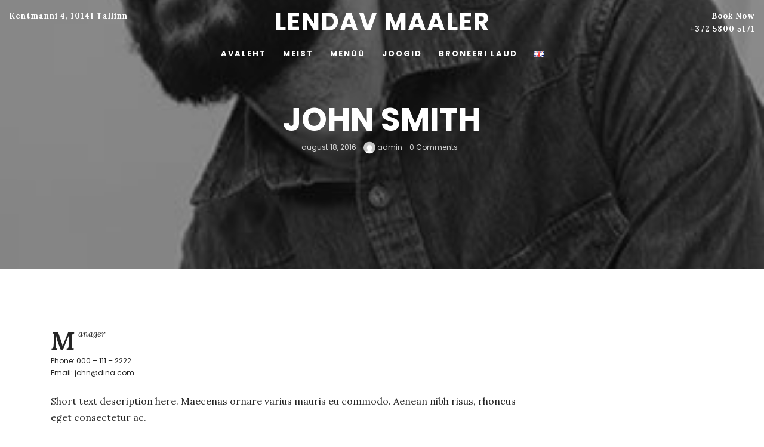

--- FILE ---
content_type: text/html; charset=UTF-8
request_url: https://lendavmaaler.ee/team/john-smith/
body_size: 10397
content:
<!DOCTYPE html>
<html lang="et">
   <head>
      <meta charset="UTF-8">
      <meta name="viewport" content="width=device-width, initial-scale=1.0">
      <title>John Smith &#8211; Lendav Maaler</title>
<meta name='robots' content='max-image-preview:large' />
<link rel='dns-prefetch' href='//fonts.googleapis.com' />
<link rel="alternate" type="application/rss+xml" title="Lendav Maaler &raquo; RSS" href="https://lendavmaaler.ee/feed/" />
<link rel="alternate" type="application/rss+xml" title="Lendav Maaler &raquo; Kommentaaride RSS" href="https://lendavmaaler.ee/comments/feed/" />
<link rel="alternate" title="oEmbed (JSON)" type="application/json+oembed" href="https://lendavmaaler.ee/wp-json/oembed/1.0/embed?url=https%3A%2F%2Flendavmaaler.ee%2Fteam%2Fjohn-smith%2F&#038;lang=et" />
<link rel="alternate" title="oEmbed (XML)" type="text/xml+oembed" href="https://lendavmaaler.ee/wp-json/oembed/1.0/embed?url=https%3A%2F%2Flendavmaaler.ee%2Fteam%2Fjohn-smith%2F&#038;format=xml&#038;lang=et" />
<style id='wp-img-auto-sizes-contain-inline-css' type='text/css'>
img:is([sizes=auto i],[sizes^="auto," i]){contain-intrinsic-size:3000px 1500px}
/*# sourceURL=wp-img-auto-sizes-contain-inline-css */
</style>
<style id='wp-emoji-styles-inline-css' type='text/css'>

	img.wp-smiley, img.emoji {
		display: inline !important;
		border: none !important;
		box-shadow: none !important;
		height: 1em !important;
		width: 1em !important;
		margin: 0 0.07em !important;
		vertical-align: -0.1em !important;
		background: none !important;
		padding: 0 !important;
	}
/*# sourceURL=wp-emoji-styles-inline-css */
</style>
<link rel='stylesheet' id='wp-block-library-css' href='https://lendavmaaler.ee/wp-includes/css/dist/block-library/style.min.css?ver=6.9'  media='all' />
<style id='wp-block-library-theme-inline-css' type='text/css'>
.wp-block-audio :where(figcaption){color:#555;font-size:13px;text-align:center}.is-dark-theme .wp-block-audio :where(figcaption){color:#ffffffa6}.wp-block-audio{margin:0 0 1em}.wp-block-code{border:1px solid #ccc;border-radius:4px;font-family:Menlo,Consolas,monaco,monospace;padding:.8em 1em}.wp-block-embed :where(figcaption){color:#555;font-size:13px;text-align:center}.is-dark-theme .wp-block-embed :where(figcaption){color:#ffffffa6}.wp-block-embed{margin:0 0 1em}.blocks-gallery-caption{color:#555;font-size:13px;text-align:center}.is-dark-theme .blocks-gallery-caption{color:#ffffffa6}:root :where(.wp-block-image figcaption){color:#555;font-size:13px;text-align:center}.is-dark-theme :root :where(.wp-block-image figcaption){color:#ffffffa6}.wp-block-image{margin:0 0 1em}.wp-block-pullquote{border-bottom:4px solid;border-top:4px solid;color:currentColor;margin-bottom:1.75em}.wp-block-pullquote :where(cite),.wp-block-pullquote :where(footer),.wp-block-pullquote__citation{color:currentColor;font-size:.8125em;font-style:normal;text-transform:uppercase}.wp-block-quote{border-left:.25em solid;margin:0 0 1.75em;padding-left:1em}.wp-block-quote cite,.wp-block-quote footer{color:currentColor;font-size:.8125em;font-style:normal;position:relative}.wp-block-quote:where(.has-text-align-right){border-left:none;border-right:.25em solid;padding-left:0;padding-right:1em}.wp-block-quote:where(.has-text-align-center){border:none;padding-left:0}.wp-block-quote.is-large,.wp-block-quote.is-style-large,.wp-block-quote:where(.is-style-plain){border:none}.wp-block-search .wp-block-search__label{font-weight:700}.wp-block-search__button{border:1px solid #ccc;padding:.375em .625em}:where(.wp-block-group.has-background){padding:1.25em 2.375em}.wp-block-separator.has-css-opacity{opacity:.4}.wp-block-separator{border:none;border-bottom:2px solid;margin-left:auto;margin-right:auto}.wp-block-separator.has-alpha-channel-opacity{opacity:1}.wp-block-separator:not(.is-style-wide):not(.is-style-dots){width:100px}.wp-block-separator.has-background:not(.is-style-dots){border-bottom:none;height:1px}.wp-block-separator.has-background:not(.is-style-wide):not(.is-style-dots){height:2px}.wp-block-table{margin:0 0 1em}.wp-block-table td,.wp-block-table th{word-break:normal}.wp-block-table :where(figcaption){color:#555;font-size:13px;text-align:center}.is-dark-theme .wp-block-table :where(figcaption){color:#ffffffa6}.wp-block-video :where(figcaption){color:#555;font-size:13px;text-align:center}.is-dark-theme .wp-block-video :where(figcaption){color:#ffffffa6}.wp-block-video{margin:0 0 1em}:root :where(.wp-block-template-part.has-background){margin-bottom:0;margin-top:0;padding:1.25em 2.375em}
/*# sourceURL=/wp-includes/css/dist/block-library/theme.min.css */
</style>
<style id='classic-theme-styles-inline-css' type='text/css'>
/*! This file is auto-generated */
.wp-block-button__link{color:#fff;background-color:#32373c;border-radius:9999px;box-shadow:none;text-decoration:none;padding:calc(.667em + 2px) calc(1.333em + 2px);font-size:1.125em}.wp-block-file__button{background:#32373c;color:#fff;text-decoration:none}
/*# sourceURL=/wp-includes/css/classic-themes.min.css */
</style>
<style id='global-styles-inline-css' type='text/css'>
:root{--wp--preset--aspect-ratio--square: 1;--wp--preset--aspect-ratio--4-3: 4/3;--wp--preset--aspect-ratio--3-4: 3/4;--wp--preset--aspect-ratio--3-2: 3/2;--wp--preset--aspect-ratio--2-3: 2/3;--wp--preset--aspect-ratio--16-9: 16/9;--wp--preset--aspect-ratio--9-16: 9/16;--wp--preset--color--black: #000000;--wp--preset--color--cyan-bluish-gray: #abb8c3;--wp--preset--color--white: #ffffff;--wp--preset--color--pale-pink: #f78da7;--wp--preset--color--vivid-red: #cf2e2e;--wp--preset--color--luminous-vivid-orange: #ff6900;--wp--preset--color--luminous-vivid-amber: #fcb900;--wp--preset--color--light-green-cyan: #7bdcb5;--wp--preset--color--vivid-green-cyan: #00d084;--wp--preset--color--pale-cyan-blue: #8ed1fc;--wp--preset--color--vivid-cyan-blue: #0693e3;--wp--preset--color--vivid-purple: #9b51e0;--wp--preset--gradient--vivid-cyan-blue-to-vivid-purple: linear-gradient(135deg,rgb(6,147,227) 0%,rgb(155,81,224) 100%);--wp--preset--gradient--light-green-cyan-to-vivid-green-cyan: linear-gradient(135deg,rgb(122,220,180) 0%,rgb(0,208,130) 100%);--wp--preset--gradient--luminous-vivid-amber-to-luminous-vivid-orange: linear-gradient(135deg,rgb(252,185,0) 0%,rgb(255,105,0) 100%);--wp--preset--gradient--luminous-vivid-orange-to-vivid-red: linear-gradient(135deg,rgb(255,105,0) 0%,rgb(207,46,46) 100%);--wp--preset--gradient--very-light-gray-to-cyan-bluish-gray: linear-gradient(135deg,rgb(238,238,238) 0%,rgb(169,184,195) 100%);--wp--preset--gradient--cool-to-warm-spectrum: linear-gradient(135deg,rgb(74,234,220) 0%,rgb(151,120,209) 20%,rgb(207,42,186) 40%,rgb(238,44,130) 60%,rgb(251,105,98) 80%,rgb(254,248,76) 100%);--wp--preset--gradient--blush-light-purple: linear-gradient(135deg,rgb(255,206,236) 0%,rgb(152,150,240) 100%);--wp--preset--gradient--blush-bordeaux: linear-gradient(135deg,rgb(254,205,165) 0%,rgb(254,45,45) 50%,rgb(107,0,62) 100%);--wp--preset--gradient--luminous-dusk: linear-gradient(135deg,rgb(255,203,112) 0%,rgb(199,81,192) 50%,rgb(65,88,208) 100%);--wp--preset--gradient--pale-ocean: linear-gradient(135deg,rgb(255,245,203) 0%,rgb(182,227,212) 50%,rgb(51,167,181) 100%);--wp--preset--gradient--electric-grass: linear-gradient(135deg,rgb(202,248,128) 0%,rgb(113,206,126) 100%);--wp--preset--gradient--midnight: linear-gradient(135deg,rgb(2,3,129) 0%,rgb(40,116,252) 100%);--wp--preset--font-size--small: 13px;--wp--preset--font-size--medium: 20px;--wp--preset--font-size--large: 36px;--wp--preset--font-size--x-large: 42px;--wp--preset--spacing--20: 0.44rem;--wp--preset--spacing--30: 0.67rem;--wp--preset--spacing--40: 1rem;--wp--preset--spacing--50: 1.5rem;--wp--preset--spacing--60: 2.25rem;--wp--preset--spacing--70: 3.38rem;--wp--preset--spacing--80: 5.06rem;--wp--preset--shadow--natural: 6px 6px 9px rgba(0, 0, 0, 0.2);--wp--preset--shadow--deep: 12px 12px 50px rgba(0, 0, 0, 0.4);--wp--preset--shadow--sharp: 6px 6px 0px rgba(0, 0, 0, 0.2);--wp--preset--shadow--outlined: 6px 6px 0px -3px rgb(255, 255, 255), 6px 6px rgb(0, 0, 0);--wp--preset--shadow--crisp: 6px 6px 0px rgb(0, 0, 0);}:where(.is-layout-flex){gap: 0.5em;}:where(.is-layout-grid){gap: 0.5em;}body .is-layout-flex{display: flex;}.is-layout-flex{flex-wrap: wrap;align-items: center;}.is-layout-flex > :is(*, div){margin: 0;}body .is-layout-grid{display: grid;}.is-layout-grid > :is(*, div){margin: 0;}:where(.wp-block-columns.is-layout-flex){gap: 2em;}:where(.wp-block-columns.is-layout-grid){gap: 2em;}:where(.wp-block-post-template.is-layout-flex){gap: 1.25em;}:where(.wp-block-post-template.is-layout-grid){gap: 1.25em;}.has-black-color{color: var(--wp--preset--color--black) !important;}.has-cyan-bluish-gray-color{color: var(--wp--preset--color--cyan-bluish-gray) !important;}.has-white-color{color: var(--wp--preset--color--white) !important;}.has-pale-pink-color{color: var(--wp--preset--color--pale-pink) !important;}.has-vivid-red-color{color: var(--wp--preset--color--vivid-red) !important;}.has-luminous-vivid-orange-color{color: var(--wp--preset--color--luminous-vivid-orange) !important;}.has-luminous-vivid-amber-color{color: var(--wp--preset--color--luminous-vivid-amber) !important;}.has-light-green-cyan-color{color: var(--wp--preset--color--light-green-cyan) !important;}.has-vivid-green-cyan-color{color: var(--wp--preset--color--vivid-green-cyan) !important;}.has-pale-cyan-blue-color{color: var(--wp--preset--color--pale-cyan-blue) !important;}.has-vivid-cyan-blue-color{color: var(--wp--preset--color--vivid-cyan-blue) !important;}.has-vivid-purple-color{color: var(--wp--preset--color--vivid-purple) !important;}.has-black-background-color{background-color: var(--wp--preset--color--black) !important;}.has-cyan-bluish-gray-background-color{background-color: var(--wp--preset--color--cyan-bluish-gray) !important;}.has-white-background-color{background-color: var(--wp--preset--color--white) !important;}.has-pale-pink-background-color{background-color: var(--wp--preset--color--pale-pink) !important;}.has-vivid-red-background-color{background-color: var(--wp--preset--color--vivid-red) !important;}.has-luminous-vivid-orange-background-color{background-color: var(--wp--preset--color--luminous-vivid-orange) !important;}.has-luminous-vivid-amber-background-color{background-color: var(--wp--preset--color--luminous-vivid-amber) !important;}.has-light-green-cyan-background-color{background-color: var(--wp--preset--color--light-green-cyan) !important;}.has-vivid-green-cyan-background-color{background-color: var(--wp--preset--color--vivid-green-cyan) !important;}.has-pale-cyan-blue-background-color{background-color: var(--wp--preset--color--pale-cyan-blue) !important;}.has-vivid-cyan-blue-background-color{background-color: var(--wp--preset--color--vivid-cyan-blue) !important;}.has-vivid-purple-background-color{background-color: var(--wp--preset--color--vivid-purple) !important;}.has-black-border-color{border-color: var(--wp--preset--color--black) !important;}.has-cyan-bluish-gray-border-color{border-color: var(--wp--preset--color--cyan-bluish-gray) !important;}.has-white-border-color{border-color: var(--wp--preset--color--white) !important;}.has-pale-pink-border-color{border-color: var(--wp--preset--color--pale-pink) !important;}.has-vivid-red-border-color{border-color: var(--wp--preset--color--vivid-red) !important;}.has-luminous-vivid-orange-border-color{border-color: var(--wp--preset--color--luminous-vivid-orange) !important;}.has-luminous-vivid-amber-border-color{border-color: var(--wp--preset--color--luminous-vivid-amber) !important;}.has-light-green-cyan-border-color{border-color: var(--wp--preset--color--light-green-cyan) !important;}.has-vivid-green-cyan-border-color{border-color: var(--wp--preset--color--vivid-green-cyan) !important;}.has-pale-cyan-blue-border-color{border-color: var(--wp--preset--color--pale-cyan-blue) !important;}.has-vivid-cyan-blue-border-color{border-color: var(--wp--preset--color--vivid-cyan-blue) !important;}.has-vivid-purple-border-color{border-color: var(--wp--preset--color--vivid-purple) !important;}.has-vivid-cyan-blue-to-vivid-purple-gradient-background{background: var(--wp--preset--gradient--vivid-cyan-blue-to-vivid-purple) !important;}.has-light-green-cyan-to-vivid-green-cyan-gradient-background{background: var(--wp--preset--gradient--light-green-cyan-to-vivid-green-cyan) !important;}.has-luminous-vivid-amber-to-luminous-vivid-orange-gradient-background{background: var(--wp--preset--gradient--luminous-vivid-amber-to-luminous-vivid-orange) !important;}.has-luminous-vivid-orange-to-vivid-red-gradient-background{background: var(--wp--preset--gradient--luminous-vivid-orange-to-vivid-red) !important;}.has-very-light-gray-to-cyan-bluish-gray-gradient-background{background: var(--wp--preset--gradient--very-light-gray-to-cyan-bluish-gray) !important;}.has-cool-to-warm-spectrum-gradient-background{background: var(--wp--preset--gradient--cool-to-warm-spectrum) !important;}.has-blush-light-purple-gradient-background{background: var(--wp--preset--gradient--blush-light-purple) !important;}.has-blush-bordeaux-gradient-background{background: var(--wp--preset--gradient--blush-bordeaux) !important;}.has-luminous-dusk-gradient-background{background: var(--wp--preset--gradient--luminous-dusk) !important;}.has-pale-ocean-gradient-background{background: var(--wp--preset--gradient--pale-ocean) !important;}.has-electric-grass-gradient-background{background: var(--wp--preset--gradient--electric-grass) !important;}.has-midnight-gradient-background{background: var(--wp--preset--gradient--midnight) !important;}.has-small-font-size{font-size: var(--wp--preset--font-size--small) !important;}.has-medium-font-size{font-size: var(--wp--preset--font-size--medium) !important;}.has-large-font-size{font-size: var(--wp--preset--font-size--large) !important;}.has-x-large-font-size{font-size: var(--wp--preset--font-size--x-large) !important;}
:where(.wp-block-post-template.is-layout-flex){gap: 1.25em;}:where(.wp-block-post-template.is-layout-grid){gap: 1.25em;}
:where(.wp-block-term-template.is-layout-flex){gap: 1.25em;}:where(.wp-block-term-template.is-layout-grid){gap: 1.25em;}
:where(.wp-block-columns.is-layout-flex){gap: 2em;}:where(.wp-block-columns.is-layout-grid){gap: 2em;}
:root :where(.wp-block-pullquote){font-size: 1.5em;line-height: 1.6;}
/*# sourceURL=global-styles-inline-css */
</style>
<link rel='stylesheet' id='contact-form-7-css' href='https://lendavmaaler.ee/wp-content/plugins/contact-form-7/includes/css/styles.css?ver=6.1.4'  media='all' />
<link rel='stylesheet' id='dina-fonts-css' href='//fonts.googleapis.com/css?family=Lora%3A400%2C700%2C400italic%2C700italic%7CPoppins%3A300%2C400%2C500%2C600%2C700%26display%3Dswap'  media='all' />
<link rel='stylesheet' id='bootstrap-css' href='https://lendavmaaler.ee/wp-content/themes/dina/css/bootstrap/css/bootstrap.css'  media='all' />
<link rel='stylesheet' id='font-awesome1-css' href='https://lendavmaaler.ee/wp-content/themes/dina/css/fontawesome/css/all.min.css'  media='all' />
<link rel='stylesheet' id='owl-carousel-css' href='https://lendavmaaler.ee/wp-content/themes/dina/js/owl-carousel/owl.carousel.min.css'  media='all' />
<link rel='stylesheet' id='dina-style-css-css' href='https://lendavmaaler.ee/wp-content/themes/dina/style.css'  media='all' />
<style id='dina-style-css-inline-css' type='text/css'>
body{font-family: Lora;}.menu-title, .menu-price{background:#ffffff;}h1, h2, h3, h4, h5, h6, blockquote cite, .logo-txt, .menu-nav li, .menu-mobile li, .view-more, .copyright, #submit, .wpcf7-submit, .team-details li, .post-meta, .prev-next, .page-links, .post-password-form input[type="submit"], .wp-block-button .wp-block-button__link, .elementor-button{ font-family:Poppins, sans-serif; }.more-white{color:#ffffff;border:5px solid #ffffff;}
/*# sourceURL=dina-style-css-inline-css */
</style>
<script  src="https://lendavmaaler.ee/wp-includes/js/jquery/jquery.min.js?ver=3.7.1" id="jquery-core-js"></script>
<script  src="https://lendavmaaler.ee/wp-includes/js/jquery/jquery-migrate.min.js?ver=3.4.1" id="jquery-migrate-js"></script>
<link rel="https://api.w.org/" href="https://lendavmaaler.ee/wp-json/" /><link rel="EditURI" type="application/rsd+xml" title="RSD" href="https://lendavmaaler.ee/xmlrpc.php?rsd" />
<meta name="generator" content="WordPress 6.9" />
<link rel="canonical" href="https://lendavmaaler.ee/team/john-smith/" />
<link rel='shortlink' href='https://lendavmaaler.ee/?p=355' />
<meta name="generator" content="Elementor 3.34.2; features: additional_custom_breakpoints; settings: css_print_method-external, google_font-enabled, font_display-swap">
			<style>
				.e-con.e-parent:nth-of-type(n+4):not(.e-lazyloaded):not(.e-no-lazyload),
				.e-con.e-parent:nth-of-type(n+4):not(.e-lazyloaded):not(.e-no-lazyload) * {
					background-image: none !important;
				}
				@media screen and (max-height: 1024px) {
					.e-con.e-parent:nth-of-type(n+3):not(.e-lazyloaded):not(.e-no-lazyload),
					.e-con.e-parent:nth-of-type(n+3):not(.e-lazyloaded):not(.e-no-lazyload) * {
						background-image: none !important;
					}
				}
				@media screen and (max-height: 640px) {
					.e-con.e-parent:nth-of-type(n+2):not(.e-lazyloaded):not(.e-no-lazyload),
					.e-con.e-parent:nth-of-type(n+2):not(.e-lazyloaded):not(.e-no-lazyload) * {
						background-image: none !important;
					}
				}
			</style>
					<style type="text/css" id="wp-custom-css">
			#header-3 .menu-nav > li > a{ color: #252525;}

.title-headline-el:not(:last-child) {
    margin-bottom: 0;
}

#menu-special .categ-name, 
.menu-special .categ-name{display: none;}

.food-menu {
    margin: 0;
    font-size: 0;
    list-style: none;
    margin-top: 32px;
}

.food-menu li {
    font-size: 16px;
    margin-bottom: 24px;
  
    -webkit-column-break-inside: avoid;
    page-break-inside: avoid;
    break-inside: avoid;
}

.food-menu li h4 {
    font-size: 16px;
    padding-right: 80px;
    position: relative;
    margin-bottom: 8px;
    font-weight: 600;
    text-transform: uppercase;
}

.menu-price {
    position: absolute;
    top: 0;
    right: 0;
}

.owl-carousel {
    width: calc( 100% + 1px );
    margin-left: -1px;
}

@media(max-width: 767px){
.sbi_item {
    width: 50% !important;
}
}

.gallery-img:before {
	background: rgba(0, 0, 0, 0.0) !important; 
}

.wpcf7-spinner {
	display: none;
}

.slider-caption {
/*     background-color: rgb(0, 0, 0, 0.3); */
}

.slider-img:after {
	content: '';
	display: block;
	width: 100%;
	height: 100%;
	background-color: rgb(0, 0, 0, 0.2);
}		</style>
		<style id="kirki-inline-styles"></style>  
   </head>
   <body class="wp-singular mt_team-template-default single single-mt_team postid-355 wp-embed-responsive wp-theme-dina elementor-default elementor-kit-7" >
      
   

<div class="menu-mask"></div>
   <!-- /menu-mask -->
   <div class="mobile-menu-holder">
      <div class="modal-menu-container">
         <div class="exit-mobile">
            <span class="icon-bar1"></span>
            <span class="icon-bar2"></span>
         </div>
         <ul id="menu-lendav-maaler-eesti" class="menu-mobile"><li id="menu-item-2826" class="menu-item menu-item-type-custom menu-item-object-custom menu-item-home menu-item-2826"><a href="https://lendavmaaler.ee/">AVALEHT</a></li>
<li id="menu-item-2473" class="menu-item menu-item-type-post_type menu-item-object-page menu-item-2473"><a href="https://lendavmaaler.ee/meist/">MEIST</a></li>
<li id="menu-item-2805" class="menu-item menu-item-type-custom menu-item-object-custom menu-item-2805"><a href="https://lendavmaaler.ee/wp-content/uploads/2025/12/Menuutoit.pdf">MENÜÜ</a></li>
<li id="menu-item-2502" class="menu-item menu-item-type-custom menu-item-object-custom menu-item-2502"><a target="_blank" href="https://lendavmaaler.ee/wp-content/uploads/2025/12/Menuujoogikaart.pdf">JOOGID</a></li>
<li id="menu-item-2511" class="menu-item menu-item-type-post_type menu-item-object-page menu-item-2511"><a href="https://lendavmaaler.ee/broneeri-laud-2/">BRONEERI LAUD</a></li>
<li id="menu-item-2455-en" class="lang-item lang-item-41 lang-item-en no-translation lang-item-first menu-item menu-item-type-custom menu-item-object-custom menu-item-2455-en"><a href="https://lendavmaaler.ee/en/home-6/" hreflang="en-GB" lang="en-GB"><img src="[data-uri]" alt="English" width="16" height="11" style="width: 16px; height: 11px;" /></a></li>
</ul>      </div>
      <div class="menu-contact">
         		
         <ul class="social-media">
                        <li><a class="social-facebook" href="https://www.facebook.com/lendavmaaler" target="_blank"><i class="fab fa-facebook-f"></i></a></li>
                        			            <li><a class="social-instagram" href="https://www.instagram.com/lendavmaaler" target="_blank"><i class="fab fa-instagram"></i></a></li>
                                                <li><a class="social-tripadvisor" href="https://www.tripadvisor.com/Restaurant_Review-g274958-d23183048-Reviews-Lendav_Maaler-Tallinn_Harju_County.html" target="_blank"><i class="fab fa-tripadvisor"></i></a></li>
            			                                                					<li><a class="social-email" href="mailto:info@lendavmaaler.ee" target="_blank"><i class="far fa-envelope"></i></a></li>
		         </ul>
		 
      </div>
      <!-- /menu-contact-->
   </div>
   <!-- /mobile-menu-holder-->
	
<header id="header-1">
         <div class="headerWrap-1">
            <nav class="navbar navbar-1  navbar-fixed-top navbar-sticky-1 ">

		                
               <div class="top-location">
                  <div class="info-txt"> Kentmanni 4, 10141 Tallinn </div>   
               </div>
               
                          
               <div class="nav-content-1">
               
                   
    <div class="logo logo-1"><div class="logo-txt"><a href="https://lendavmaaler.ee/">Lendav Maaler</a></div></div>
    
    
                  <div class="nav-holder nav-holder-1">
                  
                                    
                   <ul id="menu-lendav-maaler-eesti-1" class="menu-nav  menu-nav-1"><li class="menu-item menu-item-type-custom menu-item-object-custom menu-item-home menu-item-2826"><a href="https://lendavmaaler.ee/">AVALEHT</a></li>
<li class="menu-item menu-item-type-post_type menu-item-object-page menu-item-2473"><a href="https://lendavmaaler.ee/meist/">MEIST</a></li>
<li class="menu-item menu-item-type-custom menu-item-object-custom menu-item-2805"><a href="https://lendavmaaler.ee/wp-content/uploads/2025/12/Menuutoit.pdf">MENÜÜ</a></li>
<li class="menu-item menu-item-type-custom menu-item-object-custom menu-item-2502"><a target="_blank" href="https://lendavmaaler.ee/wp-content/uploads/2025/12/Menuujoogikaart.pdf">JOOGID</a></li>
<li class="menu-item menu-item-type-post_type menu-item-object-page menu-item-2511"><a href="https://lendavmaaler.ee/broneeri-laud-2/">BRONEERI LAUD</a></li>
<li class="lang-item lang-item-41 lang-item-en no-translation lang-item-first menu-item menu-item-type-custom menu-item-object-custom menu-item-2455-en"><a href="https://lendavmaaler.ee/en/home-6/" hreflang="en-GB" lang="en-GB"><img src="[data-uri]" alt="English" width="16" height="11" style="width: 16px; height: 11px;" /></a></li>
</ul>                   
                                         
                  </div>
                  
               </div>
			   
			    <div class="nav-button-holder-1">
                  <button type="button" class="nav-button-1">
         <span class="icon-bar"></span>
         </button>
               </div>
      <!--nav-button-holder-->
			   
			                    
               <div class="book-now">
                  <div class="info-txt">Book Now<br>  <a href="tel:+37258005171" style="color:white"> +372 5800 5171 </a> </div>   
               </div>
               
               			   

            </nav>
         </div>
         <!--headerWrap-->
      </header>

<section class="topSingleBkg topPageBkg topSinglePostBkg">  

<div class="item-content-bkg">

<div class="item-img"  style="background-image:url('https://lendavmaaler.ee/wp-content/uploads/2017/02/team-4-2.jpg');" ></div>

  <div class="inner-desc">	
  
  <div class="post-category"></div><!--post-category--> 
  
 <h1 class="post-title single-post-title">John Smith</h1>
 
 <ul class="post-meta">

<li class="meta-date">august 18, 2016</li>

   
  <li class="post-author"><a href="https://lendavmaaler.ee/author/admin/"> <img alt='' src='https://secure.gravatar.com/avatar/d06b53554cae4b9026b24cf4ee6d96853a7a901cccbaae84360e851d9bce1ea6?s=20&#038;d=mm&#038;r=g' srcset='https://secure.gravatar.com/avatar/d06b53554cae4b9026b24cf4ee6d96853a7a901cccbaae84360e851d9bce1ea6?s=40&#038;d=mm&#038;r=g 2x' class='avatar avatar-20 photo' height='20' width='20' decoding='async'/> admin</a></li>

 <li class="meta-comm"> 0 Comments</li>

</ul>

 
 </div>
  
</div>  

</section>

<section id="wrap-content" class="blog-post-single">

<div class="container">

<div class="row">

<div class="col-md-9 posts-holder">


<article id="post-355" class="blog-item-1col single-post-holder post-355 mt_team type-mt_team status-publish has-post-thumbnail hentry" >

<div class="post-content single-post-content clearfix">

<p class="team-position">Manager</p>
<ul class="team-details">
<li>Phone: 000 &#8211; 111 &#8211; 2222</li>
<li>Email: john@dina.com</li>
</ul>
<div class="team-short">Short text description here. Maecenas ornare varius mauris eu commodo. Aenean nibh risus, rhoncus eget consectetur ac.</div>

</div><!--post-content-->


  

<div class="row meta-nav-holder">

<div class="col-xs-6 meta-nav">
<div class="nav-post"> </div></div>
<div class="col-xs-6 meta-nav meta-nav-right">
<div class="nav-post"><h4>Next post</h4> <a href="https://lendavmaaler.ee/team/anna-robinson/" rel="next">Anna Robinson &rarr;</a> </div></div>

</div><!--meta-nav-holder-->

</article>


   


</div><!--col-md-9-->

<div class="col-md-3">
		<aside>
        
		<ul>
						
			 
  	</ul>    
    
</aside><!-- sidebar -->
</div><!-- col-md-3-->
</div><!--row-->
</div><!--container-->

</section>



<footer >
   <div class="container">
      	


			<div class="footer-widgets">
			<div class="row">
				<div class="col-lg-4">
					<div class="foo-block">
						<div id="custom_html-5" class="widget_text widget widget-footer widget_custom_html"><div class="textwidget custom-html-widget"><div class="alignc"><h5>AADRESS:</h5><p>Lendav Maaler <br> Kentmanni 4, 10141 Tallinn</p></div></div></div>					</div>
					<!--foo-block-->
				</div>
				<!--col-lg-4-->
				<div class="col-lg-4">
					<div class="foo-block">
						<div id="custom_html-6" class="widget_text widget widget-footer widget_custom_html"><div class="textwidget custom-html-widget"><div class="alignc"><h5>RESERVEERINGUTEKS:</h5><p><a href="tel:+37258005171"> +372 5800 5171 </a> <br> <a href="mailto:reservations@lendavmaaler.ee">reservations@lendavmaaler.ee </a></p></div></div></div>					</div>
					<!--foo-block-->
				</div>
				<!--col-lg-4-->
				<div class="col-lg-4">
					<div class="foo-block foo-last">
						<div id="custom_html-7" class="widget_text widget widget-footer widget_custom_html"><div class="textwidget custom-html-widget"><div class="alignc"><h5>OLEME AVATUD:</h5><p>Tööpäeviti: 13:00 - 22:00 <br> Nädalavahetustel: 15:00 - 22:00</p> </div></div></div>					</div>
					<!--foo-block-->
				</div>
				<!--col-lg-4-->
			</div>
			<!--row-->
		</div>
	

            <ul class="footer-social">
                  <li><a class="social-facebook" href="https://www.facebook.com/lendavmaaler" target="_blank"><i class="fab fa-facebook-f"></i></a></li>
                  		          <li><a class="social-instagram" href="https://www.instagram.com/lendavmaaler" target="_blank"><i class="fab fa-instagram"></i></a></li>
         		 		           <li><a class="social-tripadvisor" href="https://www.tripadvisor.com/Restaurant_Review-g274958-d23183048-Reviews-Lendav_Maaler-Tallinn_Harju_County.html" target="_blank"><i class="fab fa-tripadvisor"></i></a></li>
                                                      		 		<li><a class="social-email" href="mailto:info@lendavmaaler.ee" target="_blank"><i class="far fa-envelope"></i></a></li>
		      </ul>
         </div>
   <!--container-->
</footer>
<div class="scrollup">
   <a class="scrolltop" href="#">
   <i class="fas fa-chevron-up"></i>
   </a>
</div>
<script type="speculationrules">
{"prefetch":[{"source":"document","where":{"and":[{"href_matches":"/*"},{"not":{"href_matches":["/wp-*.php","/wp-admin/*","/wp-content/uploads/*","/wp-content/*","/wp-content/plugins/*","/wp-content/themes/dina/*","/*\\?(.+)"]}},{"not":{"selector_matches":"a[rel~=\"nofollow\"]"}},{"not":{"selector_matches":".no-prefetch, .no-prefetch a"}}]},"eagerness":"conservative"}]}
</script>
<script>
	
jQuery( function() {
	var dateToday = new Date();
	var blockedDates = ["15/07/2023","24/12/2023","31/12/2023","14/02/2024","08/03/2024","01/05/2024","19/05/2024", "21/06/2024", "22/06/2024", "23/06/2024", "25/06/2024", "03/07/2024", "07/07/2024", "28/07/2024", "04/08/2024", "11/08/2024", "18/08/2024", "20/08/2024", "23/08/2024", "13/09/2024", "14/09/2024", "21/09/2024", "27/09/2024", "04/10/2024", "12/10/2024", "16/10/2024", "03/11/2024", "15/11/2024", "17/11/2024", "06/12/2024", "12/12/2024", "13/12/2024", "14/12/2024", "18/12/2024", "20/12/2024", "22/12/2024", "24/12/2024", "31/12/2024", "01/01/2025", "04/01/2025", "14/02/2025", "16/02/2025", "08/03/2025", "11/04/2025", "03/05/2025", "17/06/2025", "24/06/2025", "25/06/2025", "15/06/2025", "10/07/2025", "12/07/2025", "12/09/2025", "13/09/2025", "19/09/2025" ]; //blocked dates can be added to this array
	var unBlockedDates = ["25/02/2023"]
    jQuery( "#reservation-date" ).datepicker({
		beforeShowDay: function(date) {
        	var day = date.getDay();
        	var dateString = jQuery.datepicker.formatDate('dd/mm/yy', date);

			if (day === 1) {
				if(unBlockedDates.indexOf(dateString) !== -1) {
					return [true, 'exception'];
				}else {
					return [false, 'blocked'];
				}
			}
	
			if (blockedDates.indexOf(dateString) !== -1) {
				return [false, 'blocked'];
			}

			// For other dates, keep the default behavior (blocked if Monday)
			return [(day !== 1), ''];

	
    	},
		minDate: dateToday,
		showOtherMonths: true,
		selectOtherMonths: true,
		onSelect: function(dateText) {
			var timesSelect = jQuery('#reservation-times');
			if (!timesSelect[0]) {
				return;
			}
			
			try {
				var weekDay = jQuery(this).datepicker('getDate').getDay();
			} catch {
				var weekDay = 2;
			}
				
			var oldValue = timesSelect.val();
			if (weekDay == 2 || weekDay == 3 || weekDay == 4 || weekDay == 5 || weekDay == 6) {
				timesSelect[0].innerHTML = '';
				timesSelect.append('<option value="17:00">17:00</option><option value="17:30">17:30</option><option value="18:00">18:00</option><option value="18:30">18:30</option><option value="19:00">19:00</option><option value="19:30">19:30</option><option value="20:00">20:00</option><option value="20:30">20:30</option><option value="21:00">21:00</option>');
				if (timesSelect.find('option[value="' + oldValue + '"]').length !== 0){
					timesSelect.val(oldValue);
				}
			} else if (weekDay == 0) {
				timesSelect[0].innerHTML = '';
				timesSelect.append('<option value="17:00">17:00</option><option value="17:30">17:30</option><option value="18:00">18:00</option><option value="18:30">18:30</option><option value="19:00">19:00</option><option value="19:30">19:30</option><option value="20:00">20:00</option>');
				if (timesSelect.find('option[value="' + oldValue + '"]').length !== 0){
					timesSelect.val(oldValue);
				}
			}
    	}
	});
} );
</script>			<script>
				const lazyloadRunObserver = () => {
					const lazyloadBackgrounds = document.querySelectorAll( `.e-con.e-parent:not(.e-lazyloaded)` );
					const lazyloadBackgroundObserver = new IntersectionObserver( ( entries ) => {
						entries.forEach( ( entry ) => {
							if ( entry.isIntersecting ) {
								let lazyloadBackground = entry.target;
								if( lazyloadBackground ) {
									lazyloadBackground.classList.add( 'e-lazyloaded' );
								}
								lazyloadBackgroundObserver.unobserve( entry.target );
							}
						});
					}, { rootMargin: '200px 0px 200px 0px' } );
					lazyloadBackgrounds.forEach( ( lazyloadBackground ) => {
						lazyloadBackgroundObserver.observe( lazyloadBackground );
					} );
				};
				const events = [
					'DOMContentLoaded',
					'elementor/lazyload/observe',
				];
				events.forEach( ( event ) => {
					document.addEventListener( event, lazyloadRunObserver );
				} );
			</script>
			<script  src="https://lendavmaaler.ee/wp-includes/js/dist/hooks.min.js?ver=dd5603f07f9220ed27f1" id="wp-hooks-js"></script>
<script  src="https://lendavmaaler.ee/wp-includes/js/dist/i18n.min.js?ver=c26c3dc7bed366793375" id="wp-i18n-js"></script>
<script  id="wp-i18n-js-after">
/* <![CDATA[ */
wp.i18n.setLocaleData( { 'text direction\u0004ltr': [ 'ltr' ] } );
//# sourceURL=wp-i18n-js-after
/* ]]> */
</script>
<script  src="https://lendavmaaler.ee/wp-content/plugins/contact-form-7/includes/swv/js/index.js?ver=6.1.4" id="swv-js"></script>
<script  id="contact-form-7-js-before">
/* <![CDATA[ */
var wpcf7 = {
    "api": {
        "root": "https:\/\/lendavmaaler.ee\/wp-json\/",
        "namespace": "contact-form-7\/v1"
    }
};
//# sourceURL=contact-form-7-js-before
/* ]]> */
</script>
<script  src="https://lendavmaaler.ee/wp-content/plugins/contact-form-7/includes/js/index.js?ver=6.1.4" id="contact-form-7-js"></script>
<script  src="https://lendavmaaler.ee/wp-content/themes/dina/js/jquery.easing.min.js" id="easing-js"></script>
<script  src="https://lendavmaaler.ee/wp-content/themes/dina/js/owl-carousel/owl.carousel.min.js" id="owl-carousel-js"></script>
<script  src="https://lendavmaaler.ee/wp-content/themes/dina/js/jquery.magnific-popup.min.js" id="magnific-popup-js"></script>
<script  src="https://lendavmaaler.ee/wp-content/themes/dina/js/init.js" id="dina-init-js"></script>
<script  id="dina-init-js-after">
/* <![CDATA[ */
(function($) {
    'use strict';
	
	$(window).scroll(function() {
  if ($(document).scrollTop() > 20) {
    $('.navbar-sticky-1').addClass('nav-bkg1');
	$('.headerWrap-5').addClass('navbar-fixed-top nav-bkg1');
  } else {
    $('.navbar-sticky-1').removeClass('nav-bkg1');
	$('.headerWrap-5').removeClass('navbar-fixed-top nav-bkg1');
  }
  
  });
  
	})(jQuery);
//# sourceURL=dina-init-js-after
/* ]]> */
</script>
<script  src="https://lendavmaaler.ee/wp-includes/js/jquery/jquery.form.min.js?ver=4.3.0" id="jquery-form-js"></script>
<script  src="https://lendavmaaler.ee/wp-includes/js/jquery/ui/core.min.js?ver=1.13.3" id="jquery-ui-core-js"></script>
<script  src="https://lendavmaaler.ee/wp-includes/js/jquery/ui/datepicker.min.js?ver=1.13.3" id="jquery-ui-datepicker-js"></script>
<script  id="jquery-ui-datepicker-js-after">
/* <![CDATA[ */
jQuery(function(jQuery){jQuery.datepicker.setDefaults({"closeText":"Sulge","currentText":"T\u00e4na","monthNames":["jaanuar","veebruar","m\u00e4rts","aprill","mai","juuni","juuli","august","september","oktoober","november","detsember"],"monthNamesShort":["jaan.","veebr.","m\u00e4rts","apr.","mai","juuni","juuli","aug.","sept.","okt.","nov.","dets."],"nextText":"J\u00e4rgmised","prevText":"Eelmine","dayNames":["P\u00fchap\u00e4ev","Esmasp\u00e4ev","Teisip\u00e4ev","Kolmap\u00e4ev","Neljap\u00e4ev","Reede","Laup\u00e4ev"],"dayNamesShort":["P","E","T","K","N","R","L"],"dayNamesMin":["P","E","T","K","N","R","L"],"dateFormat":"MM d, yy","firstDay":1,"isRTL":false});});
//# sourceURL=jquery-ui-datepicker-js-after
/* ]]> */
</script>
<script  src="https://lendavmaaler.ee/wp-content/themes/dina/js/reservation-form.js" id="dina-reservationform-js"></script>
<script id="wp-emoji-settings" type="application/json">
{"baseUrl":"https://s.w.org/images/core/emoji/17.0.2/72x72/","ext":".png","svgUrl":"https://s.w.org/images/core/emoji/17.0.2/svg/","svgExt":".svg","source":{"concatemoji":"https://lendavmaaler.ee/wp-includes/js/wp-emoji-release.min.js?ver=6.9"}}
</script>
<script type="module">
/* <![CDATA[ */
/*! This file is auto-generated */
const a=JSON.parse(document.getElementById("wp-emoji-settings").textContent),o=(window._wpemojiSettings=a,"wpEmojiSettingsSupports"),s=["flag","emoji"];function i(e){try{var t={supportTests:e,timestamp:(new Date).valueOf()};sessionStorage.setItem(o,JSON.stringify(t))}catch(e){}}function c(e,t,n){e.clearRect(0,0,e.canvas.width,e.canvas.height),e.fillText(t,0,0);t=new Uint32Array(e.getImageData(0,0,e.canvas.width,e.canvas.height).data);e.clearRect(0,0,e.canvas.width,e.canvas.height),e.fillText(n,0,0);const a=new Uint32Array(e.getImageData(0,0,e.canvas.width,e.canvas.height).data);return t.every((e,t)=>e===a[t])}function p(e,t){e.clearRect(0,0,e.canvas.width,e.canvas.height),e.fillText(t,0,0);var n=e.getImageData(16,16,1,1);for(let e=0;e<n.data.length;e++)if(0!==n.data[e])return!1;return!0}function u(e,t,n,a){switch(t){case"flag":return n(e,"\ud83c\udff3\ufe0f\u200d\u26a7\ufe0f","\ud83c\udff3\ufe0f\u200b\u26a7\ufe0f")?!1:!n(e,"\ud83c\udde8\ud83c\uddf6","\ud83c\udde8\u200b\ud83c\uddf6")&&!n(e,"\ud83c\udff4\udb40\udc67\udb40\udc62\udb40\udc65\udb40\udc6e\udb40\udc67\udb40\udc7f","\ud83c\udff4\u200b\udb40\udc67\u200b\udb40\udc62\u200b\udb40\udc65\u200b\udb40\udc6e\u200b\udb40\udc67\u200b\udb40\udc7f");case"emoji":return!a(e,"\ud83e\u1fac8")}return!1}function f(e,t,n,a){let r;const o=(r="undefined"!=typeof WorkerGlobalScope&&self instanceof WorkerGlobalScope?new OffscreenCanvas(300,150):document.createElement("canvas")).getContext("2d",{willReadFrequently:!0}),s=(o.textBaseline="top",o.font="600 32px Arial",{});return e.forEach(e=>{s[e]=t(o,e,n,a)}),s}function r(e){var t=document.createElement("script");t.src=e,t.defer=!0,document.head.appendChild(t)}a.supports={everything:!0,everythingExceptFlag:!0},new Promise(t=>{let n=function(){try{var e=JSON.parse(sessionStorage.getItem(o));if("object"==typeof e&&"number"==typeof e.timestamp&&(new Date).valueOf()<e.timestamp+604800&&"object"==typeof e.supportTests)return e.supportTests}catch(e){}return null}();if(!n){if("undefined"!=typeof Worker&&"undefined"!=typeof OffscreenCanvas&&"undefined"!=typeof URL&&URL.createObjectURL&&"undefined"!=typeof Blob)try{var e="postMessage("+f.toString()+"("+[JSON.stringify(s),u.toString(),c.toString(),p.toString()].join(",")+"));",a=new Blob([e],{type:"text/javascript"});const r=new Worker(URL.createObjectURL(a),{name:"wpTestEmojiSupports"});return void(r.onmessage=e=>{i(n=e.data),r.terminate(),t(n)})}catch(e){}i(n=f(s,u,c,p))}t(n)}).then(e=>{for(const n in e)a.supports[n]=e[n],a.supports.everything=a.supports.everything&&a.supports[n],"flag"!==n&&(a.supports.everythingExceptFlag=a.supports.everythingExceptFlag&&a.supports[n]);var t;a.supports.everythingExceptFlag=a.supports.everythingExceptFlag&&!a.supports.flag,a.supports.everything||((t=a.source||{}).concatemoji?r(t.concatemoji):t.wpemoji&&t.twemoji&&(r(t.twemoji),r(t.wpemoji)))});
//# sourceURL=https://lendavmaaler.ee/wp-includes/js/wp-emoji-loader.min.js
/* ]]> */
</script>
</body>
</html>

--- FILE ---
content_type: application/javascript
request_url: https://lendavmaaler.ee/wp-content/themes/dina/js/init.js
body_size: 949
content:
/*
 * Dina - WP Theme
 *
 * Author: https://matchthemes.com
 *
 */
 
(function($) {
    "use strict";
	
	// home slider
	$('.home-slider').owlCarousel({
    items:1,
    loop:true,
	autoplay:true,
	autoplayTimeout:5000,
	animateOut: 'fadeOut',
	dots:false,
	nav:true,
	navText:''
});

	// testimonials slider
	$('.testimonial-slider').owlCarousel({
    items:1,
    loop:true,
	autoplay:true,
	autoplayTimeout:5000,
	animateOut: 'fadeOut',
	dots:true,
	nav:false,
	navText:''
});

//mobile menu
$('.nav-button-1').on('click', function(e){
	
	e.preventDefault();
	
    $('.mobile-menu-holder, .menu-mask').addClass('is-active');
	$('body').addClass('has-active-menu');

});

$('.exit-mobile, .menu-mask').on('click', function(e){
	
	e.preventDefault();

    $('.mobile-menu-holder, .menu-mask').removeClass('is-active');
	$('body').removeClass('has-active-menu');

});
	
  //hamburger menu
	$('.nav-button-holder').on('click', function(e){
			
			e.preventDefault();
			
			if($(this).is('.inactive')) {
				
				$(this).toggleClass('inactive active');
				$('body').addClass('has-active-menu');
				$('.nav-button').addClass('active');
				$('.mask-nav-2, .header2').addClass('is-active');
				
				}
			
			else if($(this).is('.active')) {
				
				$(this).toggleClass('inactive active');
				$('body').removeClass('has-active-menu');
				$('.nav-button').removeClass('active');
     			$('.mask-nav-2, .header2').removeClass('is-active');
				
			}
																	  
			});
	
	$('.menu-nav-2 > li.menu-item-has-children > a, .menu-mobile > li.menu-item-has-children > a').on('click', function(e){
			
			e.preventDefault();
			e.stopPropagation();
			
			if ( $(this).parent().hasClass('menu-open') )
			
			$(this).parent().removeClass('menu-open');
			
			else {
			
			$('.menu-nav-2').find('.menu-item-has-children').removeClass('menu-open');
			
			$(this).parent().addClass('menu-open');
			
			}
																  
			});
	
	// end hamburger menu
	
// menu edge screen turn left

$(".menu-nav li").on('mouseenter mouseleave', function (e) {
        if ($('ul', this).length) {
            var elm = $('.sub-menu', this);
            var off = elm.offset();
            var l = off.left;
            var w = elm.width();
            var docW = $(window).width();

            var isEntirelyVisible = (l + w <= docW);

            if (!isEntirelyVisible) {
                $(this).addClass('edge');
            } else {
                $(this).removeClass('edge');
            }
        }
    });		
	
	// accordion menu

$('h4.menu-title-section').on('click',function(){

  if( $(this).next().is(':hidden') ) {
  $('h4.menu-title-section').removeClass('active').next().slideUp(); 
$(this).toggleClass('active').next().slideDown();
  } else {
   $('h4.menu-title-section').removeClass('active').next().slideUp();
 }
  return false; 
 });

// end accordion menu

   //gallery
   
   $('.menu-post-img a, .menu-post-img-v2 a').magnificPopup({
	  type: 'image',
	});
   
  $('.gallery-post a').magnificPopup({
  type: 'image',
  gallery:{
    enabled:true
  }
});
 
 //scroll up button
 
  $(".scrollup").hide();
     $(window).on('scroll', function() {
         if ($(this).scrollTop() > 400) {
             $('.scrollup').fadeIn();
         } else {
             $('.scrollup').fadeOut();
         }
     });

$("a.scrolltop[href^='#']").on('click', function(e) {
   e.preventDefault();
   var hash = this.hash;
   $('html, body').stop().animate({scrollTop:0}, 1000, 'easeOutExpo');

});
  
})(jQuery);

--- FILE ---
content_type: application/javascript
request_url: https://lendavmaaler.ee/wp-content/themes/dina/js/reservation-form.js
body_size: 138
content:
(function($) {
    "use strict";

	var pickerOt = {
		closeText: "close",
		currentText: "current",
		nextText: "next",
		prevText: "preview",
		monthNames: ["January", "February", "March", "April", "May", "June",
		"July", "August", "September", "October", "November", "December"],
		monthNamesShort: ["Jan", "Feb", "Mar", "Apr", "May", "Jun", "Jul",
		"Aug", "Sep", "Oct", "Nov", "Dec"],
		dayNames: ["Monday", "Tuesday", "Wednesday", "Thursday", "Friday",
		"Saturday", "Sunday"],
		dayNamesShort: ["Su","Mo", "Tu", "We", "Th", "Fr", "Sa"],
		dayNamesMin: ["Su","Mo", "Tu", "We", "Th", "Fr", "Sa"],
		dateFormat: "mm-dd-yy",
		firstDay: 1,
		isRTL: false,
		showButtonPanel: false
	};
	
	   $('.datepicker-ot').datepicker(pickerOt);
	
	})(jQuery);